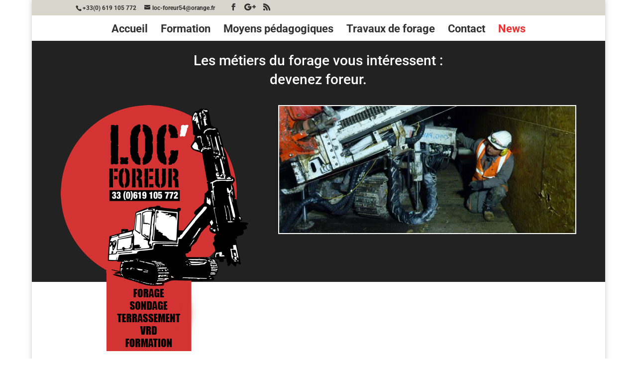

--- FILE ---
content_type: text/css
request_url: https://www.loc-foreur.fr/wp-content/et-cache/144/et-core-unified-deferred-144.min.css?ver=1752351547
body_size: 590
content:
.et_pb_section_2.et_pb_section,.et_pb_section_3.et_pb_section{padding-top:0px;padding-right:0px;padding-bottom:0px;padding-left:0px}.et_pb_row_2.et_pb_row{padding-top:0px!important;padding-right:0px!important;padding-bottom:0px!important;padding-left:0px!important;padding-top:0px;padding-right:0px;padding-bottom:0px;padding-left:0px}.et_pb_post_title_0 .et_pb_title_container .et_pb_title_meta_container,.et_pb_post_title_0 .et_pb_title_container .et_pb_title_meta_container a{font-size:12px}.et_pb_post_title_0 .et_pb_title_featured_container img{height:auto;max-height:none}.et_pb_section_4.et_pb_section{padding-top:0px;padding-right:0px;padding-bottom:45.4667px;padding-left:0px}